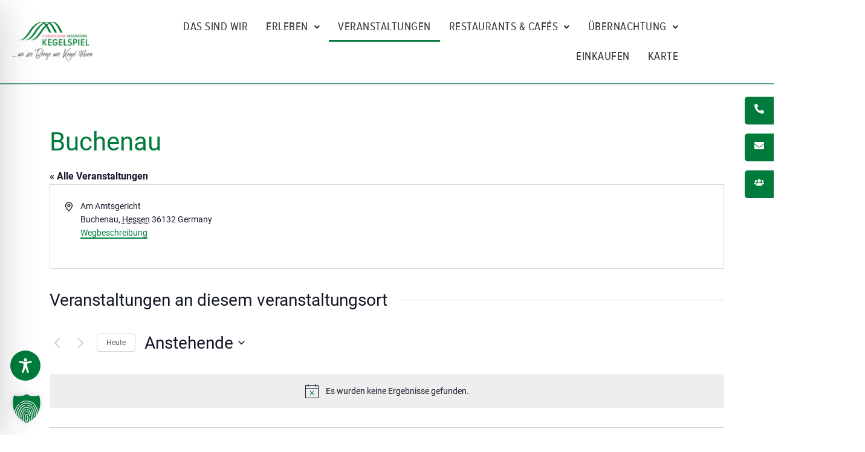

--- FILE ---
content_type: text/javascript; charset=utf-8
request_url: https://www.hessischeskegelspiel.de/wp-content/plugins/bdthemes-element-pack/assets/js/modules/ep-iconnav.min.js?ver=9.0.7
body_size: 143
content:
!function(n,t){"use strict";var e=function(n,t){var e=n.find("div.bdt-icon-nav"),i=e.find(".bdt-icon-nav");if(e.length){var o=i.find("> .bdt-tippy-tooltip"),d=n.data("id");o.each((function(n){tippy(this,{allowHTML:!0,theme:"bdt-tippy-"+d})}))}};jQuery(window).on("elementor/frontend/init",(function(){elementorFrontend.hooks.addAction("frontend/element_ready/bdt-iconnav.default",e)}))}(jQuery,window.elementorFrontend);